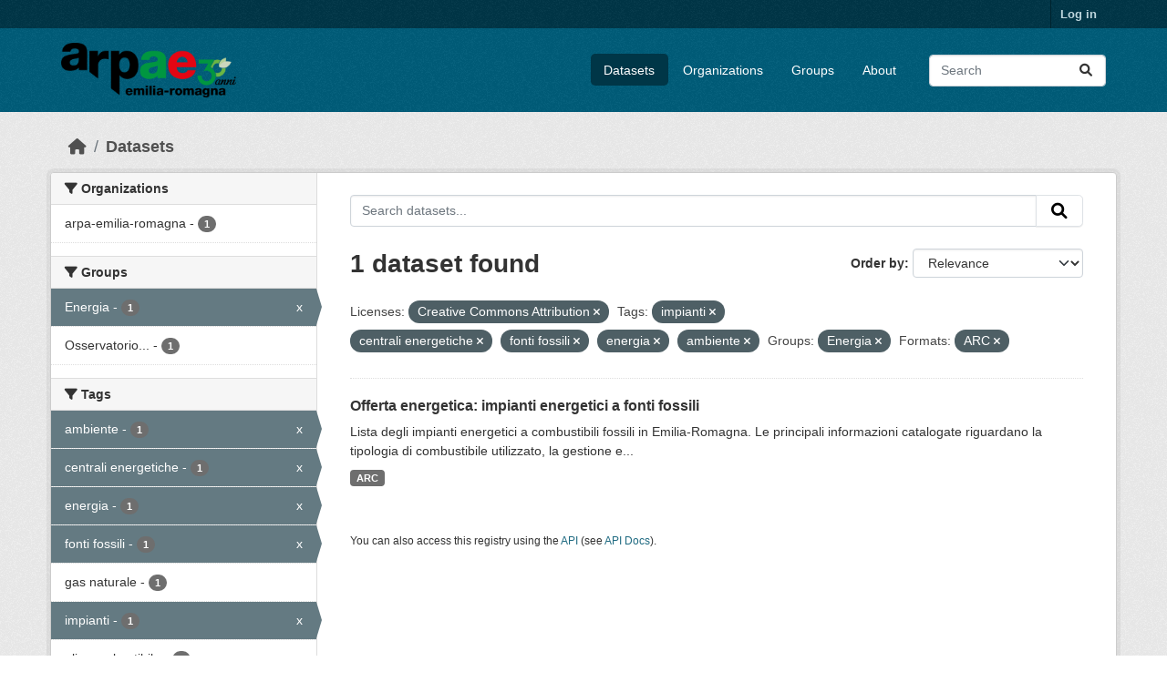

--- FILE ---
content_type: text/html; charset=utf-8
request_url: https://dati.arpae.it/dataset/?license_id=cc-by&tags=impianti&tags=centrali+energetiche&tags=fonti+fossili&tags=energia&tags=ambiente&groups=energia&res_format=ARC
body_size: 5705
content:
<!DOCTYPE html>
<!--[if IE 9]> <html lang="en" class="ie9"> <![endif]-->
<!--[if gt IE 8]><!--> <html lang="en"  > <!--<![endif]-->
  <head>
    <meta charset="utf-8" />
      <meta name="csrf_field_name" content="_csrf_token" />
      <meta name="_csrf_token" content="IjI4YWJmM2IyNWJiMzhlNWM0NTQyMjc3NjQyNzkzZTQ4NzMwODk5NjYi.aXzuKw.wuLmmE5jDsjgYFcGUj1nx_ewNbI" />

      <meta name="generator" content="ckan 2.10.8" />
      <meta name="viewport" content="width=device-width, initial-scale=1.0">
    <title>Dataset - Dati Arpae</title>

    
    
    <link rel="shortcut icon" href="https://www.arpae.it/favicon.ico" />
    
    
        <link rel="alternate" type="text/n3" href="https://dati.arpae.it/dcat/catalog/n3"/>
        <link rel="alternate" type="text/turtle" href="https://dati.arpae.it/dcat/catalog/ttl"/>
        <link rel="alternate" type="application/rdf+xml" href="https://dati.arpae.it/dcat/catalog/xml"/>
        <link rel="alternate" type="application/ld+json" href="https://dati.arpae.it/dcat/catalog/jsonld"/>
    

      
      
      
    

    
      
      
    

    
    <link href="/webassets/base/f7794699_main.css" rel="stylesheet"/><style>
        section.featured.media-overlay.hidden-xs { display: none }
      </style>
    
  </head>

  
  <body data-site-root="https://dati.arpae.it/" data-locale-root="https://dati.arpae.it/" >

    
    <div class="visually-hidden-focusable"><a href="#content">Skip to main content</a></div>
  

  
    

 
<div class="account-masthead">
  <div class="container">
     
    <nav class="account not-authed" aria-label="Account">
      <ul class="list-unstyled">
        
<li><a href="/user/login">Log in</a></li>

      </ul>
    </nav>
     
  </div>
</div>

<header class="masthead">
  <div class="container">
      
    <nav class="navbar navbar-expand-lg navbar-light">
      <hgroup class="header-image navbar-left">

      
      
      <a class="logo" href="/">
        <img src="https://apps.arpae.it/libs/arpae-logo/arpae.png" alt="Dati Arpae"
          title="Dati Arpae" />
      </a>
      
      

       </hgroup>
      <button class="navbar-toggler" type="button" data-bs-toggle="collapse" data-bs-target="#main-navigation-toggle"
        aria-controls="main-navigation-toggle" aria-expanded="false" aria-label="Toggle navigation">
        <span class="fa fa-bars text-white"></span>
      </button>

      <div class="main-navbar collapse navbar-collapse" id="main-navigation-toggle">
        <ul class="navbar-nav ms-auto mb-2 mb-lg-0">
          
            
              
              

		          <li class="active"><a href="/dataset/">Datasets</a></li><li><a href="/organization/">Organizations</a></li><li><a href="/group/">Groups</a></li><li><a href="/about">About</a></li>
	          
          </ul>

      
      
          <form class="d-flex site-search" action="/dataset/" method="get">
              <label class="d-none" for="field-sitewide-search">Search Datasets...</label>
              <input id="field-sitewide-search" class="form-control me-2"  type="text" name="q" placeholder="Search" aria-label="Search datasets..."/>
              <button class="btn" type="submit" aria-label="Submit"><i class="fa fa-search"></i></button>
          </form>
      
      </div>
    </nav>
  </div>
</header>

  
    <div class="main">
      <div id="content" class="container">
        
          
            <div class="flash-messages">
              
                
              
            </div>
          

          
            <div class="toolbar" role="navigation" aria-label="Breadcrumb">
              
                
                  <ol class="breadcrumb">
                    
<li class="home"><a href="/" aria-label="Home"><i class="fa fa-home"></i><span> Home</span></a></li>
                    
  <li class="active"><a href="/dataset/">Datasets</a></li>

                  </ol>
                
              
            </div>
          

          <div class="row wrapper">
            
            
            

            
              <aside class="secondary col-md-3">
                
                
  <div class="filters">
    <div>
      
        

    
    
	
	    
		<section class="module module-narrow module-shallow">
		    
			<h2 class="module-heading">
			    <i class="fa fa-filter"></i>
			    Organizations
			</h2>
		    
		    
			
			    
				<nav aria-label="Organizations">
				    <ul class="list-unstyled nav nav-simple nav-facet">
					
					    
					    
					    
					    
					    <li class="nav-item ">
						<a href="/dataset/?license_id=cc-by&amp;tags=impianti&amp;tags=centrali+energetiche&amp;tags=fonti+fossili&amp;tags=energia&amp;tags=ambiente&amp;groups=energia&amp;res_format=ARC&amp;organization=arpa-emilia-romagna" title="">
						    <span class="item-label">arpa-emilia-romagna</span>
						    <span class="hidden separator"> - </span>
						    <span class="item-count badge">1</span>
							
						</a>
					    </li>
					
				    </ul>
				</nav>

				<p class="module-footer">
				    
					
				    
				</p>
			    
			
		    
		</section>
	    
	
    

      
        

    
    
	
	    
		<section class="module module-narrow module-shallow">
		    
			<h2 class="module-heading">
			    <i class="fa fa-filter"></i>
			    Groups
			</h2>
		    
		    
			
			    
				<nav aria-label="Groups">
				    <ul class="list-unstyled nav nav-simple nav-facet">
					
					    
					    
					    
					    
					    <li class="nav-item  active">
						<a href="/dataset/?license_id=cc-by&amp;tags=impianti&amp;tags=centrali+energetiche&amp;tags=fonti+fossili&amp;tags=energia&amp;tags=ambiente&amp;res_format=ARC" title="">
						    <span class="item-label">Energia</span>
						    <span class="hidden separator"> - </span>
						    <span class="item-count badge">1</span>
							<span class="facet-close">x</span>
						</a>
					    </li>
					
					    
					    
					    
					    
					    <li class="nav-item ">
						<a href="/dataset/?license_id=cc-by&amp;tags=impianti&amp;tags=centrali+energetiche&amp;tags=fonti+fossili&amp;tags=energia&amp;tags=ambiente&amp;groups=energia&amp;res_format=ARC&amp;groups=osservatorio-energia-emilia-romagna" title="Osservatorio Energia Emilia-Romagna">
						    <span class="item-label">Osservatorio...</span>
						    <span class="hidden separator"> - </span>
						    <span class="item-count badge">1</span>
							
						</a>
					    </li>
					
				    </ul>
				</nav>

				<p class="module-footer">
				    
					
				    
				</p>
			    
			
		    
		</section>
	    
	
    

      
        

    
    
	
	    
		<section class="module module-narrow module-shallow">
		    
			<h2 class="module-heading">
			    <i class="fa fa-filter"></i>
			    Tags
			</h2>
		    
		    
			
			    
				<nav aria-label="Tags">
				    <ul class="list-unstyled nav nav-simple nav-facet">
					
					    
					    
					    
					    
					    <li class="nav-item  active">
						<a href="/dataset/?license_id=cc-by&amp;tags=impianti&amp;tags=centrali+energetiche&amp;tags=fonti+fossili&amp;tags=energia&amp;groups=energia&amp;res_format=ARC" title="">
						    <span class="item-label">ambiente</span>
						    <span class="hidden separator"> - </span>
						    <span class="item-count badge">1</span>
							<span class="facet-close">x</span>
						</a>
					    </li>
					
					    
					    
					    
					    
					    <li class="nav-item  active">
						<a href="/dataset/?license_id=cc-by&amp;tags=impianti&amp;tags=fonti+fossili&amp;tags=energia&amp;tags=ambiente&amp;groups=energia&amp;res_format=ARC" title="">
						    <span class="item-label">centrali energetiche</span>
						    <span class="hidden separator"> - </span>
						    <span class="item-count badge">1</span>
							<span class="facet-close">x</span>
						</a>
					    </li>
					
					    
					    
					    
					    
					    <li class="nav-item  active">
						<a href="/dataset/?license_id=cc-by&amp;tags=impianti&amp;tags=centrali+energetiche&amp;tags=fonti+fossili&amp;tags=ambiente&amp;groups=energia&amp;res_format=ARC" title="">
						    <span class="item-label">energia</span>
						    <span class="hidden separator"> - </span>
						    <span class="item-count badge">1</span>
							<span class="facet-close">x</span>
						</a>
					    </li>
					
					    
					    
					    
					    
					    <li class="nav-item  active">
						<a href="/dataset/?license_id=cc-by&amp;tags=impianti&amp;tags=centrali+energetiche&amp;tags=energia&amp;tags=ambiente&amp;groups=energia&amp;res_format=ARC" title="">
						    <span class="item-label">fonti fossili</span>
						    <span class="hidden separator"> - </span>
						    <span class="item-count badge">1</span>
							<span class="facet-close">x</span>
						</a>
					    </li>
					
					    
					    
					    
					    
					    <li class="nav-item ">
						<a href="/dataset/?license_id=cc-by&amp;tags=impianti&amp;tags=centrali+energetiche&amp;tags=fonti+fossili&amp;tags=energia&amp;tags=ambiente&amp;groups=energia&amp;res_format=ARC&amp;tags=gas+naturale" title="">
						    <span class="item-label">gas naturale</span>
						    <span class="hidden separator"> - </span>
						    <span class="item-count badge">1</span>
							
						</a>
					    </li>
					
					    
					    
					    
					    
					    <li class="nav-item  active">
						<a href="/dataset/?license_id=cc-by&amp;tags=centrali+energetiche&amp;tags=fonti+fossili&amp;tags=energia&amp;tags=ambiente&amp;groups=energia&amp;res_format=ARC" title="">
						    <span class="item-label">impianti</span>
						    <span class="hidden separator"> - </span>
						    <span class="item-count badge">1</span>
							<span class="facet-close">x</span>
						</a>
					    </li>
					
					    
					    
					    
					    
					    <li class="nav-item ">
						<a href="/dataset/?license_id=cc-by&amp;tags=impianti&amp;tags=centrali+energetiche&amp;tags=fonti+fossili&amp;tags=energia&amp;tags=ambiente&amp;groups=energia&amp;res_format=ARC&amp;tags=olio+combustibile" title="">
						    <span class="item-label">olio combustibile</span>
						    <span class="hidden separator"> - </span>
						    <span class="item-count badge">1</span>
							
						</a>
					    </li>
					
				    </ul>
				</nav>

				<p class="module-footer">
				    
					
				    
				</p>
			    
			
		    
		</section>
	    
	
    

      
        

    
    
	
	    
		<section class="module module-narrow module-shallow">
		    
			<h2 class="module-heading">
			    <i class="fa fa-filter"></i>
			    Formats
			</h2>
		    
		    
			
			    
				<nav aria-label="Formats">
				    <ul class="list-unstyled nav nav-simple nav-facet">
					
					    
					    
					    
					    
					    <li class="nav-item  active">
						<a href="/dataset/?license_id=cc-by&amp;tags=impianti&amp;tags=centrali+energetiche&amp;tags=fonti+fossili&amp;tags=energia&amp;tags=ambiente&amp;groups=energia" title="">
						    <span class="item-label">ARC</span>
						    <span class="hidden separator"> - </span>
						    <span class="item-count badge">1</span>
							<span class="facet-close">x</span>
						</a>
					    </li>
					
				    </ul>
				</nav>

				<p class="module-footer">
				    
					
				    
				</p>
			    
			
		    
		</section>
	    
	
    

      
        

    
    
	
	    
		<section class="module module-narrow module-shallow">
		    
			<h2 class="module-heading">
			    <i class="fa fa-filter"></i>
			    Licenses
			</h2>
		    
		    
			
			    
				<nav aria-label="Licenses">
				    <ul class="list-unstyled nav nav-simple nav-facet">
					
					    
					    
					    
					    
					    <li class="nav-item  active">
						<a href="/dataset/?tags=impianti&amp;tags=centrali+energetiche&amp;tags=fonti+fossili&amp;tags=energia&amp;tags=ambiente&amp;groups=energia&amp;res_format=ARC" title="Creative Commons Attribution">
						    <span class="item-label">Creative Commons...</span>
						    <span class="hidden separator"> - </span>
						    <span class="item-count badge">1</span>
							<span class="facet-close">x</span>
						</a>
					    </li>
					
				    </ul>
				</nav>

				<p class="module-footer">
				    
					
				    
				</p>
			    
			
		    
		</section>
	    
	
    

      
    </div>
    <a class="close no-text hide-filters"><i class="fa fa-times-circle"></i><span class="text">close</span></a>
  </div>

              </aside>
            

            
              <div class="primary col-md-9 col-xs-12" role="main">
                
                
  <section class="module">
    <div class="module-content">
      
        
      
      
        
        
        







<form id="dataset-search-form" class="search-form" method="get" data-module="select-switch">

  
    <div class="input-group search-input-group">
      <input aria-label="Search datasets..." id="field-giant-search" type="text" class="form-control input-lg" name="q" value="" autocomplete="off" placeholder="Search datasets...">
      
      <button class="btn btn-default btn-lg" type="submit" value="search" aria-label="Submit">
        <i class="fa fa-search"></i>
      </button>
      
    </div>
  

  
    <span>






<input type="hidden" name="license_id" value="cc-by" />





<input type="hidden" name="tags" value="impianti" />





<input type="hidden" name="tags" value="centrali energetiche" />





<input type="hidden" name="tags" value="fonti fossili" />





<input type="hidden" name="tags" value="energia" />





<input type="hidden" name="tags" value="ambiente" />





<input type="hidden" name="groups" value="energia" />





<input type="hidden" name="res_format" value="ARC" />



</span>
  

  
    
      <div class="form-group control-order-by">
        <label for="field-order-by">Order by</label>
        <select id="field-order-by" name="sort" class="form-control form-select">
          
            
              <option value="score desc, metadata_modified desc" selected="selected">Relevance</option>
            
          
            
              <option value="title_string asc">Name Ascending</option>
            
          
            
              <option value="title_string desc">Name Descending</option>
            
          
            
              <option value="metadata_modified desc">Last Modified</option>
            
          
            
          
        </select>
        
        <button class="btn btn-default js-hide" type="submit">Go</button>
        
      </div>
    
  

  
    
      <h1>

  
  
  
  

1 dataset found</h1>
    
  

  
    
      <p class="filter-list">
        
          
          <span class="facet">Licenses:</span>
          
            <span class="filtered pill">Creative Commons Attribution
              <a href="/dataset/?tags=impianti&amp;tags=centrali+energetiche&amp;tags=fonti+fossili&amp;tags=energia&amp;tags=ambiente&amp;groups=energia&amp;res_format=ARC" class="remove" title="Remove"><i class="fa fa-times"></i></a>
            </span>
          
        
          
          <span class="facet">Tags:</span>
          
            <span class="filtered pill">impianti
              <a href="/dataset/?license_id=cc-by&amp;tags=centrali+energetiche&amp;tags=fonti+fossili&amp;tags=energia&amp;tags=ambiente&amp;groups=energia&amp;res_format=ARC" class="remove" title="Remove"><i class="fa fa-times"></i></a>
            </span>
          
            <span class="filtered pill">centrali energetiche
              <a href="/dataset/?license_id=cc-by&amp;tags=impianti&amp;tags=fonti+fossili&amp;tags=energia&amp;tags=ambiente&amp;groups=energia&amp;res_format=ARC" class="remove" title="Remove"><i class="fa fa-times"></i></a>
            </span>
          
            <span class="filtered pill">fonti fossili
              <a href="/dataset/?license_id=cc-by&amp;tags=impianti&amp;tags=centrali+energetiche&amp;tags=energia&amp;tags=ambiente&amp;groups=energia&amp;res_format=ARC" class="remove" title="Remove"><i class="fa fa-times"></i></a>
            </span>
          
            <span class="filtered pill">energia
              <a href="/dataset/?license_id=cc-by&amp;tags=impianti&amp;tags=centrali+energetiche&amp;tags=fonti+fossili&amp;tags=ambiente&amp;groups=energia&amp;res_format=ARC" class="remove" title="Remove"><i class="fa fa-times"></i></a>
            </span>
          
            <span class="filtered pill">ambiente
              <a href="/dataset/?license_id=cc-by&amp;tags=impianti&amp;tags=centrali+energetiche&amp;tags=fonti+fossili&amp;tags=energia&amp;groups=energia&amp;res_format=ARC" class="remove" title="Remove"><i class="fa fa-times"></i></a>
            </span>
          
        
          
          <span class="facet">Groups:</span>
          
            <span class="filtered pill">Energia
              <a href="/dataset/?license_id=cc-by&amp;tags=impianti&amp;tags=centrali+energetiche&amp;tags=fonti+fossili&amp;tags=energia&amp;tags=ambiente&amp;res_format=ARC" class="remove" title="Remove"><i class="fa fa-times"></i></a>
            </span>
          
        
          
          <span class="facet">Formats:</span>
          
            <span class="filtered pill">ARC
              <a href="/dataset/?license_id=cc-by&amp;tags=impianti&amp;tags=centrali+energetiche&amp;tags=fonti+fossili&amp;tags=energia&amp;tags=ambiente&amp;groups=energia" class="remove" title="Remove"><i class="fa fa-times"></i></a>
            </span>
          
        
      </p>
      <a class="show-filters btn btn-default">Filter Results</a>
    
  

</form>




      
      
        

  
    <ul class="dataset-list list-unstyled">
    	
	      
	        




  <li class="dataset-item">
    
      <div class="dataset-content">
        
          <h2 class="dataset-heading">
            
              
            
            
    <a href="/dataset/impianti-energetici-a-fonti-fossili" title="Offerta energetica: impianti energetici a fonti fossili">
      Offerta energetica: impianti energetici a fonti fossili
    </a>
            
            
              
              
            
          </h2>
        
        
          
            <div>Lista degli impianti energetici a combustibili fossili in Emilia-Romagna. Le principali informazioni catalogate riguardano la tipologia di combustibile utilizzato, la gestione e...</div>
          
        
      </div>
      
        
          
            <ul class="dataset-resources list-unstyled">
              
                
                <li>
                  <a href="/dataset/impianti-energetici-a-fonti-fossili" class="badge badge-default" data-format="arc">ARC</a>
                </li>
                
              
            </ul>
          
        
      
    
  </li>

	      
	    
    </ul>
  

      
    </div>

    
      
    
  </section>

  
    <section class="module">
      <div class="module-content">
        
          <small>
            
            
            
          You can also access this registry using the <a href="/api/3">API</a> (see <a href="https://docs.ckan.org/en/2.10/api/">API Docs</a>).
          </small>
        
      </div>
    </section>
  

              </div>
            
          </div>
        
      </div>
    </div>
  
    <footer class="site-footer">
  <div class="container">
    
    <div class="row">
      <div class="col-md-8 footer-links">
        
          <ul class="list-unstyled">
            
              <li><a href="/about">About Dati Arpae</a></li>
            
          </ul>
          <ul class="list-unstyled">
            
              
              <li><a href="https://docs.ckan.org/en/2.10/api/">CKAN API</a></li>
              <li><a href="https://www.ckan.org/">CKAN Association</a></li>
              <li><a href="https://www.opendefinition.org/od/"><img src="/base/images/od_80x15_blue.png" alt="Open Data"></a></li>
            
          </ul>
        
      </div>
      <div class="col-md-4 attribution">
        
          <p><strong>Powered by</strong> <a class="hide-text ckan-footer-logo" href="http://ckan.org">CKAN</a></p>
        
        
          
<form class="lang-select" action="/util/redirect" data-module="select-switch" method="POST">
  
<input type="hidden" name="_csrf_token" value="IjI4YWJmM2IyNWJiMzhlNWM0NTQyMjc3NjQyNzkzZTQ4NzMwODk5NjYi.aXzuKw.wuLmmE5jDsjgYFcGUj1nx_ewNbI"/> 
  <div class="form-group">
    <label for="field-lang-select">Language</label>
    <select id="field-lang-select" name="url" data-module="autocomplete" data-module-dropdown-class="lang-dropdown" data-module-container-class="lang-container">
      
        <option value="/en/dataset/?license_id=cc-by&amp;tags=impianti&amp;tags=centrali+energetiche&amp;tags=fonti+fossili&amp;tags=energia&amp;tags=ambiente&amp;groups=energia&amp;res_format=ARC" selected="selected">
          English
        </option>
      
        <option value="/vi/dataset/?license_id=cc-by&amp;tags=impianti&amp;tags=centrali+energetiche&amp;tags=fonti+fossili&amp;tags=energia&amp;tags=ambiente&amp;groups=energia&amp;res_format=ARC" >
          Tiếng Việt
        </option>
      
        <option value="/sl/dataset/?license_id=cc-by&amp;tags=impianti&amp;tags=centrali+energetiche&amp;tags=fonti+fossili&amp;tags=energia&amp;tags=ambiente&amp;groups=energia&amp;res_format=ARC" >
          slovenščina
        </option>
      
        <option value="/nl/dataset/?license_id=cc-by&amp;tags=impianti&amp;tags=centrali+energetiche&amp;tags=fonti+fossili&amp;tags=energia&amp;tags=ambiente&amp;groups=energia&amp;res_format=ARC" >
          Nederlands
        </option>
      
        <option value="/el/dataset/?license_id=cc-by&amp;tags=impianti&amp;tags=centrali+energetiche&amp;tags=fonti+fossili&amp;tags=energia&amp;tags=ambiente&amp;groups=energia&amp;res_format=ARC" >
          Ελληνικά
        </option>
      
        <option value="/pt_BR/dataset/?license_id=cc-by&amp;tags=impianti&amp;tags=centrali+energetiche&amp;tags=fonti+fossili&amp;tags=energia&amp;tags=ambiente&amp;groups=energia&amp;res_format=ARC" >
          português (Brasil)
        </option>
      
        <option value="/mk/dataset/?license_id=cc-by&amp;tags=impianti&amp;tags=centrali+energetiche&amp;tags=fonti+fossili&amp;tags=energia&amp;tags=ambiente&amp;groups=energia&amp;res_format=ARC" >
          македонски
        </option>
      
        <option value="/lt/dataset/?license_id=cc-by&amp;tags=impianti&amp;tags=centrali+energetiche&amp;tags=fonti+fossili&amp;tags=energia&amp;tags=ambiente&amp;groups=energia&amp;res_format=ARC" >
          lietuvių
        </option>
      
        <option value="/es_AR/dataset/?license_id=cc-by&amp;tags=impianti&amp;tags=centrali+energetiche&amp;tags=fonti+fossili&amp;tags=energia&amp;tags=ambiente&amp;groups=energia&amp;res_format=ARC" >
          español (Argentina)
        </option>
      
        <option value="/km/dataset/?license_id=cc-by&amp;tags=impianti&amp;tags=centrali+energetiche&amp;tags=fonti+fossili&amp;tags=energia&amp;tags=ambiente&amp;groups=energia&amp;res_format=ARC" >
          ខ្មែរ
        </option>
      
        <option value="/bg/dataset/?license_id=cc-by&amp;tags=impianti&amp;tags=centrali+energetiche&amp;tags=fonti+fossili&amp;tags=energia&amp;tags=ambiente&amp;groups=energia&amp;res_format=ARC" >
          български
        </option>
      
        <option value="/lv/dataset/?license_id=cc-by&amp;tags=impianti&amp;tags=centrali+energetiche&amp;tags=fonti+fossili&amp;tags=energia&amp;tags=ambiente&amp;groups=energia&amp;res_format=ARC" >
          latviešu
        </option>
      
        <option value="/sq/dataset/?license_id=cc-by&amp;tags=impianti&amp;tags=centrali+energetiche&amp;tags=fonti+fossili&amp;tags=energia&amp;tags=ambiente&amp;groups=energia&amp;res_format=ARC" >
          shqip
        </option>
      
        <option value="/gl_ES/dataset/?license_id=cc-by&amp;tags=impianti&amp;tags=centrali+energetiche&amp;tags=fonti+fossili&amp;tags=energia&amp;tags=ambiente&amp;groups=energia&amp;res_format=ARC" >
          galego (España)
        </option>
      
        <option value="/th/dataset/?license_id=cc-by&amp;tags=impianti&amp;tags=centrali+energetiche&amp;tags=fonti+fossili&amp;tags=energia&amp;tags=ambiente&amp;groups=energia&amp;res_format=ARC" >
          ไทย
        </option>
      
        <option value="/ru/dataset/?license_id=cc-by&amp;tags=impianti&amp;tags=centrali+energetiche&amp;tags=fonti+fossili&amp;tags=energia&amp;tags=ambiente&amp;groups=energia&amp;res_format=ARC" >
          русский
        </option>
      
        <option value="/pl/dataset/?license_id=cc-by&amp;tags=impianti&amp;tags=centrali+energetiche&amp;tags=fonti+fossili&amp;tags=energia&amp;tags=ambiente&amp;groups=energia&amp;res_format=ARC" >
          polski
        </option>
      
        <option value="/ar/dataset/?license_id=cc-by&amp;tags=impianti&amp;tags=centrali+energetiche&amp;tags=fonti+fossili&amp;tags=energia&amp;tags=ambiente&amp;groups=energia&amp;res_format=ARC" >
          العربية
        </option>
      
        <option value="/am/dataset/?license_id=cc-by&amp;tags=impianti&amp;tags=centrali+energetiche&amp;tags=fonti+fossili&amp;tags=energia&amp;tags=ambiente&amp;groups=energia&amp;res_format=ARC" >
          አማርኛ
        </option>
      
        <option value="/my_MM/dataset/?license_id=cc-by&amp;tags=impianti&amp;tags=centrali+energetiche&amp;tags=fonti+fossili&amp;tags=energia&amp;tags=ambiente&amp;groups=energia&amp;res_format=ARC" >
          မြန်မာ (မြန်မာ)
        </option>
      
        <option value="/sr/dataset/?license_id=cc-by&amp;tags=impianti&amp;tags=centrali+energetiche&amp;tags=fonti+fossili&amp;tags=energia&amp;tags=ambiente&amp;groups=energia&amp;res_format=ARC" >
          српски
        </option>
      
        <option value="/sk/dataset/?license_id=cc-by&amp;tags=impianti&amp;tags=centrali+energetiche&amp;tags=fonti+fossili&amp;tags=energia&amp;tags=ambiente&amp;groups=energia&amp;res_format=ARC" >
          slovenčina
        </option>
      
        <option value="/es/dataset/?license_id=cc-by&amp;tags=impianti&amp;tags=centrali+energetiche&amp;tags=fonti+fossili&amp;tags=energia&amp;tags=ambiente&amp;groups=energia&amp;res_format=ARC" >
          español
        </option>
      
        <option value="/hr/dataset/?license_id=cc-by&amp;tags=impianti&amp;tags=centrali+energetiche&amp;tags=fonti+fossili&amp;tags=energia&amp;tags=ambiente&amp;groups=energia&amp;res_format=ARC" >
          hrvatski
        </option>
      
        <option value="/ja/dataset/?license_id=cc-by&amp;tags=impianti&amp;tags=centrali+energetiche&amp;tags=fonti+fossili&amp;tags=energia&amp;tags=ambiente&amp;groups=energia&amp;res_format=ARC" >
          日本語
        </option>
      
        <option value="/en_GB/dataset/?license_id=cc-by&amp;tags=impianti&amp;tags=centrali+energetiche&amp;tags=fonti+fossili&amp;tags=energia&amp;tags=ambiente&amp;groups=energia&amp;res_format=ARC" >
          English (United Kingdom)
        </option>
      
        <option value="/no/dataset/?license_id=cc-by&amp;tags=impianti&amp;tags=centrali+energetiche&amp;tags=fonti+fossili&amp;tags=energia&amp;tags=ambiente&amp;groups=energia&amp;res_format=ARC" >
          norsk
        </option>
      
        <option value="/fi/dataset/?license_id=cc-by&amp;tags=impianti&amp;tags=centrali+energetiche&amp;tags=fonti+fossili&amp;tags=energia&amp;tags=ambiente&amp;groups=energia&amp;res_format=ARC" >
          suomi
        </option>
      
        <option value="/fr/dataset/?license_id=cc-by&amp;tags=impianti&amp;tags=centrali+energetiche&amp;tags=fonti+fossili&amp;tags=energia&amp;tags=ambiente&amp;groups=energia&amp;res_format=ARC" >
          français
        </option>
      
        <option value="/mn_MN/dataset/?license_id=cc-by&amp;tags=impianti&amp;tags=centrali+energetiche&amp;tags=fonti+fossili&amp;tags=energia&amp;tags=ambiente&amp;groups=energia&amp;res_format=ARC" >
          монгол (Монгол)
        </option>
      
        <option value="/id/dataset/?license_id=cc-by&amp;tags=impianti&amp;tags=centrali+energetiche&amp;tags=fonti+fossili&amp;tags=energia&amp;tags=ambiente&amp;groups=energia&amp;res_format=ARC" >
          Indonesia
        </option>
      
        <option value="/it/dataset/?license_id=cc-by&amp;tags=impianti&amp;tags=centrali+energetiche&amp;tags=fonti+fossili&amp;tags=energia&amp;tags=ambiente&amp;groups=energia&amp;res_format=ARC" >
          italiano
        </option>
      
        <option value="/uk_UA/dataset/?license_id=cc-by&amp;tags=impianti&amp;tags=centrali+energetiche&amp;tags=fonti+fossili&amp;tags=energia&amp;tags=ambiente&amp;groups=energia&amp;res_format=ARC" >
          українська (Україна)
        </option>
      
        <option value="/ro/dataset/?license_id=cc-by&amp;tags=impianti&amp;tags=centrali+energetiche&amp;tags=fonti+fossili&amp;tags=energia&amp;tags=ambiente&amp;groups=energia&amp;res_format=ARC" >
          română
        </option>
      
        <option value="/fa_IR/dataset/?license_id=cc-by&amp;tags=impianti&amp;tags=centrali+energetiche&amp;tags=fonti+fossili&amp;tags=energia&amp;tags=ambiente&amp;groups=energia&amp;res_format=ARC" >
          فارسی (ایران)
        </option>
      
        <option value="/eu/dataset/?license_id=cc-by&amp;tags=impianti&amp;tags=centrali+energetiche&amp;tags=fonti+fossili&amp;tags=energia&amp;tags=ambiente&amp;groups=energia&amp;res_format=ARC" >
          euskara
        </option>
      
        <option value="/de/dataset/?license_id=cc-by&amp;tags=impianti&amp;tags=centrali+energetiche&amp;tags=fonti+fossili&amp;tags=energia&amp;tags=ambiente&amp;groups=energia&amp;res_format=ARC" >
          Deutsch
        </option>
      
        <option value="/is/dataset/?license_id=cc-by&amp;tags=impianti&amp;tags=centrali+energetiche&amp;tags=fonti+fossili&amp;tags=energia&amp;tags=ambiente&amp;groups=energia&amp;res_format=ARC" >
          íslenska
        </option>
      
        <option value="/gl/dataset/?license_id=cc-by&amp;tags=impianti&amp;tags=centrali+energetiche&amp;tags=fonti+fossili&amp;tags=energia&amp;tags=ambiente&amp;groups=energia&amp;res_format=ARC" >
          galego
        </option>
      
        <option value="/pt_PT/dataset/?license_id=cc-by&amp;tags=impianti&amp;tags=centrali+energetiche&amp;tags=fonti+fossili&amp;tags=energia&amp;tags=ambiente&amp;groups=energia&amp;res_format=ARC" >
          português (Portugal)
        </option>
      
        <option value="/ko_KR/dataset/?license_id=cc-by&amp;tags=impianti&amp;tags=centrali+energetiche&amp;tags=fonti+fossili&amp;tags=energia&amp;tags=ambiente&amp;groups=energia&amp;res_format=ARC" >
          한국어 (대한민국)
        </option>
      
        <option value="/hu/dataset/?license_id=cc-by&amp;tags=impianti&amp;tags=centrali+energetiche&amp;tags=fonti+fossili&amp;tags=energia&amp;tags=ambiente&amp;groups=energia&amp;res_format=ARC" >
          magyar
        </option>
      
        <option value="/sr_Latn/dataset/?license_id=cc-by&amp;tags=impianti&amp;tags=centrali+energetiche&amp;tags=fonti+fossili&amp;tags=energia&amp;tags=ambiente&amp;groups=energia&amp;res_format=ARC" >
          srpski (latinica)
        </option>
      
        <option value="/ne/dataset/?license_id=cc-by&amp;tags=impianti&amp;tags=centrali+energetiche&amp;tags=fonti+fossili&amp;tags=energia&amp;tags=ambiente&amp;groups=energia&amp;res_format=ARC" >
          नेपाली
        </option>
      
        <option value="/sv/dataset/?license_id=cc-by&amp;tags=impianti&amp;tags=centrali+energetiche&amp;tags=fonti+fossili&amp;tags=energia&amp;tags=ambiente&amp;groups=energia&amp;res_format=ARC" >
          svenska
        </option>
      
        <option value="/en_AU/dataset/?license_id=cc-by&amp;tags=impianti&amp;tags=centrali+energetiche&amp;tags=fonti+fossili&amp;tags=energia&amp;tags=ambiente&amp;groups=energia&amp;res_format=ARC" >
          English (Australia)
        </option>
      
        <option value="/cs_CZ/dataset/?license_id=cc-by&amp;tags=impianti&amp;tags=centrali+energetiche&amp;tags=fonti+fossili&amp;tags=energia&amp;tags=ambiente&amp;groups=energia&amp;res_format=ARC" >
          čeština (Česko)
        </option>
      
        <option value="/zh_Hans_CN/dataset/?license_id=cc-by&amp;tags=impianti&amp;tags=centrali+energetiche&amp;tags=fonti+fossili&amp;tags=energia&amp;tags=ambiente&amp;groups=energia&amp;res_format=ARC" >
          中文 (简体, 中国)
        </option>
      
        <option value="/da_DK/dataset/?license_id=cc-by&amp;tags=impianti&amp;tags=centrali+energetiche&amp;tags=fonti+fossili&amp;tags=energia&amp;tags=ambiente&amp;groups=energia&amp;res_format=ARC" >
          dansk (Danmark)
        </option>
      
        <option value="/tl/dataset/?license_id=cc-by&amp;tags=impianti&amp;tags=centrali+energetiche&amp;tags=fonti+fossili&amp;tags=energia&amp;tags=ambiente&amp;groups=energia&amp;res_format=ARC" >
          Filipino (Pilipinas)
        </option>
      
        <option value="/bs/dataset/?license_id=cc-by&amp;tags=impianti&amp;tags=centrali+energetiche&amp;tags=fonti+fossili&amp;tags=energia&amp;tags=ambiente&amp;groups=energia&amp;res_format=ARC" >
          bosanski
        </option>
      
        <option value="/zh_Hant_TW/dataset/?license_id=cc-by&amp;tags=impianti&amp;tags=centrali+energetiche&amp;tags=fonti+fossili&amp;tags=energia&amp;tags=ambiente&amp;groups=energia&amp;res_format=ARC" >
          中文 (繁體, 台灣)
        </option>
      
        <option value="/nb_NO/dataset/?license_id=cc-by&amp;tags=impianti&amp;tags=centrali+energetiche&amp;tags=fonti+fossili&amp;tags=energia&amp;tags=ambiente&amp;groups=energia&amp;res_format=ARC" >
          norsk bokmål (Norge)
        </option>
      
        <option value="/he/dataset/?license_id=cc-by&amp;tags=impianti&amp;tags=centrali+energetiche&amp;tags=fonti+fossili&amp;tags=energia&amp;tags=ambiente&amp;groups=energia&amp;res_format=ARC" >
          עברית
        </option>
      
        <option value="/tr/dataset/?license_id=cc-by&amp;tags=impianti&amp;tags=centrali+energetiche&amp;tags=fonti+fossili&amp;tags=energia&amp;tags=ambiente&amp;groups=energia&amp;res_format=ARC" >
          Türkçe
        </option>
      
        <option value="/ca/dataset/?license_id=cc-by&amp;tags=impianti&amp;tags=centrali+energetiche&amp;tags=fonti+fossili&amp;tags=energia&amp;tags=ambiente&amp;groups=energia&amp;res_format=ARC" >
          català
        </option>
      
        <option value="/uk/dataset/?license_id=cc-by&amp;tags=impianti&amp;tags=centrali+energetiche&amp;tags=fonti+fossili&amp;tags=energia&amp;tags=ambiente&amp;groups=energia&amp;res_format=ARC" >
          українська
        </option>
      
    </select>
  </div>
  <button class="btn btn-default d-none " type="submit">Go</button>
</form>


        
      </div>
    </div>
    
  </div>
</footer>
  
  
  
  
  
    

      

    
    
    <link href="/webassets/vendor/f3b8236b_select2.css" rel="stylesheet"/>
<link href="/webassets/vendor/d05bf0e7_fontawesome.css" rel="stylesheet"/>
    <script src="/webassets/vendor/8c3c143a_jquery.js" type="text/javascript"></script>
<script src="/webassets/vendor/9cf42cfd_vendor.js" type="text/javascript"></script>
<script src="/webassets/vendor/6d1ad7e6_bootstrap.js" type="text/javascript"></script>
<script src="/webassets/base/6fddaa3f_main.js" type="text/javascript"></script>
<script src="/webassets/base/0d750fad_ckan.js" type="text/javascript"></script>
  </body>
</html>